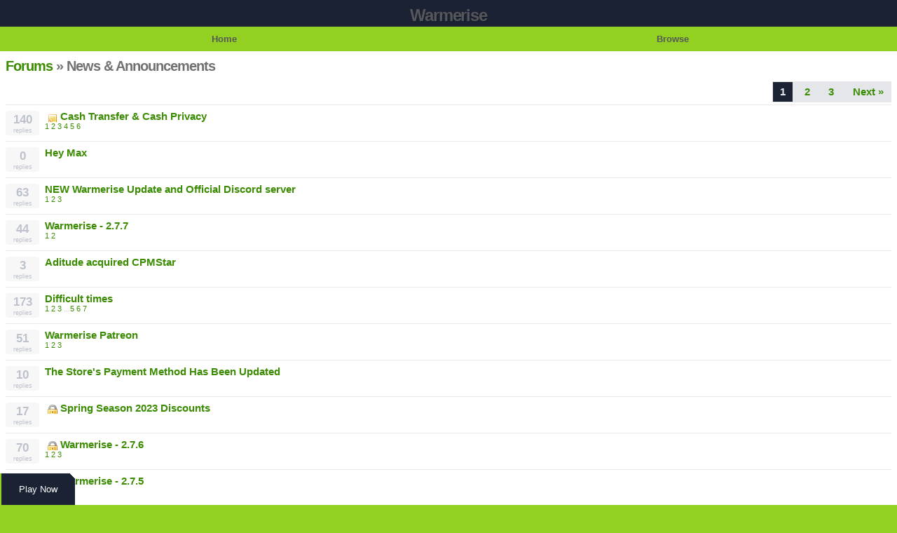

--- FILE ---
content_type: text/html; charset=UTF-8
request_url: https://warmerise.com/forums/1?mobile=1
body_size: 5940
content:
<!DOCTYPE html><html xmlns="http://www.w3.org/1999/xhtml" xml:lang="en" lang="en" dir="ltr">
<head>
  <base href="/" />

  
    

      <title>News &amp;amp; Announcements - Forum View - Warmerise</title>
  <meta http-equiv="Content-Type" content="text/html; charset=UTF-8" />
<meta http-equiv="Content-Language" content="en-US" />
<meta name="description" content="Warmerise - online first person shooter with futuristic theme. Play it for free inside your browser! This is the view forum page. News about Warmerise" />
<meta name="keywords" content="NSdesignGames,Multiplayer,WebGL,FPS,Game,Unity,3D,Shooter,Sci-fi,warmerise,fps,HTML5,online,fun,casual,quick,play,now,free,to,play," />
<meta name="viewport" content="width=device-width, initial-scale=1.0, user-scalable=1" />


      <link href="/favicon.ico?c=265" rel="favicon" type="image/x-icon" />
<link href="/minify/css/3a91325721e9f2f37a96bf3c7cdbfa70.css" media="screen" rel="stylesheet" />
<link href="https://warmerise.com/forums/1" rel="canonical" />
  

    
    <script type="text/javascript">
      </script>
    <script type="text/javascript" src="/externals/mootools/mootools-core-more-chootools-smoothbox4-combined.js?c=265"></script>
<script type="text/javascript" src="/minify/js/b982edfd968fe0bef84266a16707b8bf.js"></script>
<script type="text/javascript">
    //<![CDATA[
    
    Date.setServerOffset('Tue, 20 Jan 2026 8:28:14 +0000');
    
    en4.orientation = 'ltr';
    en4.core.environment = 'production';
    en4.core.language.setLocale('en');
    en4.core.setBaseUrl('/');
    en4.core.staticBaseUrl = '/';
    en4.core.loader = new Element('img', {src: en4.core.staticBaseUrl + 'application/modules/Core/externals/images/loading.gif'});
    en4.isMobile = true;
    
          en4.core.subject = {
        type : 'forum',
        id : 1,
        guid : 'forum_1'
      };
            if( false ) {
      en4.core.dloader.attach();
    }
    
        //]]>
</script>
<script type="text/javascript">
    //<![CDATA[
    en4.core.language.addData({"now":"now","in a few seconds":"in a few seconds","a few seconds ago":"a few seconds ago","%s minute ago":["%s minute ago","%s minutes ago"],"in %s minute":["in %s minute","in %s minutes"],"%s hour ago":["%s hour ago","%s hours ago"],"in %s hour":["in %s hour","in %s hours"],"%s at %s":"%s at %s","Save":"Save","Cancel":"Cancel","delete":"delete"});    //]]>
</script>
<script type="text/javascript">
    //<![CDATA[
    document.addEventListener("DOMContentLoaded", function() { var playButtonWrapper = document.createElement("div"); playButtonWrapper.setAttribute("style", "position: fixed; bottom: 0; left: 0; border-left: 2px solid #92d122; overflow: hidden; z-index: 8;"); document.body.appendChild(playButtonWrapper); var divTmp = document.createElement("div"); divTmp.setAttribute("style", "position: absolute; top: -5px; right: -5px; transform: rotate(45deg); width: 10px; height: 10px; box-shadow: 0 0 0 250px #1b2234; z-index: -1;"); playButtonWrapper.appendChild(divTmp); var playNowLinkTmp = document.createElement("a"); playNowLinkTmp.setAttribute("style", "font-size: 10pt;padding: 15px 25px;color: #fff;text-decoration: none;display: block;"); playButtonWrapper.appendChild(playNowLinkTmp); playNowLinkTmp.href = "/pages/RedvsBlue"; playNowLinkTmp.innerHTML = "Play Now"; });    //]]>
</script>
  
</head>
<body id="global_page_forum-forum-view">
  <div id="global_header">
    <div class="layout_page_header_mobi">
<div class="generic_layout_container layout_main">
<div class="generic_layout_container layout_core_menu_logo">
<a  href="/">Warmerise</a></div>

<div class="generic_layout_container layout_mobi_mobi_menu_main">
<ul class="navigation">
        <li style="width:50%;">
        <a  href="/" class="menu_mobi_main mobi_main_home" order="1" encodeUrl="1" active="">Home</a>      </li>
        <li style="width:50%;">
        <a  href="/mobi/browse" class="menu_mobi_main mobi_main_browse" order="4" params="browse" encodeUrl="1" active="">Browse</a>      </li>
  </ul></div>

<div class="generic_layout_container layout_updates_mobile">
</div>

<div class="generic_layout_container layout_seaocore_seaocores_lightbox"><div style="display: none;">
<style type="text/css">
  .photo_lightbox_left, 
  .seaocore_lightbox_image_content {background:#0c0c0c;}
  .seaocore_lightbox_user_options{background:#0c0c0c;}
  .seaocore_lightbox_user_right_options{background:#0c0c0c;}
  .seaocore_lightbox_photo_detail{background:#0c0c0c;}
  .seaocore_lightbox_user_options a,
  .seaocore_lightbox_photo_detail,
  .seaocore_lightbox_photo_detail a{color:#FFFFFF;}
</style> 
</div>
<div class='photo_lightbox' id='seaocore_photo_lightbox' style='display: none;'> 
   </div>
<script type="text/javascript">
  var activityfeed_lightbox = '1';
  var flag = '0';
</script>
<div class="photo_lightbox" id="album_light" style="display: none;"></div>
</div>

<div class="generic_layout_container layout_core_html_block">
<style>
.notification_item_general {
background: none;
}
.notifications_unread {
font-weight: bold;
}
.forum_topic_posts img {
max-width: 100%;
height: auto;
}

div.forum_topic_options, .forum_topic_posts_info_top_options {
display: block;
}

.icon_forum_post_quote, .icon_report {
    display: none !important;
}

.forum_topic_posts_info_top_options {
float: right;
}

.forum_topic_posts_info_top_date {
float:left;
}

div.forum_topic_options a, .forum_topic_posts_info_top_options a {
font-weight: normal;
    font-size: .8em;
line-height: 16px;
}

.forum_topic_pages {
    min-height: 1px;
}

#watch-wrapper {
    display: block !important;
}

.poll_stats {
    display: block !important;
}

.lightbox_btm_bl_rop, .photo_lightbox_options, .lbbll_ml, .lightbox_btm_bl, #all_photos, .photo_lightbox_privacy_tip {
display: none;
}

.photo_lightbox_pre, .photo_lightbox_nxt {
    margin: 195px 0;
}
.photo_lightbox_swf {
display: none !important;
}
.video_thumb_wrapper img, .video_thumb_wrapper span.item_nophoto {
margin: 0;
}

.layout_mobi_mobi_footer>a {
    display: inline-block;
    margin-bottom: 10px;
}

#media_photo_next {
	pointer-events: none;
}
.photo_lightbox_close {
	background-color: rgba(0, 0, 0, 0.78);
    border-radius: 100%;
}
.fc-consent-root .fc-button:focus .fc-button-label {
outline: 0 !important;
}
#comments {
    max-width: 100%;
}
</style></div>
</div>
</div>
  </div>
  <div id='global_wrapper'>
    <div id='global_content'>
            <div class="layout_page_forum_forum_view">
<div class="generic_layout_container layout_main">
<div class="generic_layout_container layout_middle">
<div class="generic_layout_container layout_core_content">

<h2>
<a  href="/forums">Forums</a>  &#187; News &amp; Announcements</h2>


<div class="forum_header">
        <div class="forum_header_pages">
      


  <div class="pages">
    <ul class="paginationControl">
                              <li class="selected">
            <a href='/forums/1'>1</a>
          </li>
                                <li>
            <a  href="/forums/1/-/view/page/2">2</a>          </li>
                                <li>
            <a  href="/forums/1/-/view/page/3">3</a>          </li>
                            <li>
          <a  href="/forums/1/-/view/page/2">Next &#187;</a>        </li>
          </ul>
  </div>

    </div>
    <div class="forum_header_moderators">
    Moderators:     <a  href="/profile/Admin">Admin</a>  </div>
</div>

  <ul class="forum_topics">
          <li class="forum_nth_0">
        <div class="forum_topics_icon">
                      <a  href="/forums/topic/1493/cash-transfer-cash-privacy"><img src="/application/modules/Forum/externals/images/topic_unread.png" alt="" /></a>                    </div>
            <div class="forum_topics_lastpost">
                              <a  href="/forums/topic/1493/cash-transfer-cash-privacy/view/post_id/50148"><img src="/application/modules/User/externals/images/nophoto_user_thumb_icon.png" alt="" class="thumb_icon item_photo_user item_nophoto " /></a>                <span class="forum_topics_lastpost_info">
                  <a  href="/forums/topic/1493/cash-transfer-cash-privacy/view/post_id/50148">Last post</a> by <a  href="javascript:void(0);"><i>Deleted Member</i></a>                  <span class="forum_topics_lastpost_date timestamp" title="Tue, 25 Feb 2025 18:17:57 -0800">February 25, 2025</span>                </span>
                        </div>
        <div class="forum_topics_views">
          <span>
            136,859 </span><span> views          </span>
        </div>
      <div class="forum_topics_replies">
        <span>
          140 </span><span> replies        </span>
      </div>
      <div class="forum_topics_title">
        <h3 class="sticky">
          <a  href="/forums/topic/1493/cash-transfer-cash-privacy">Cash Transfer & Cash Privacy</a>        </h3>
        <span class="forum_pagelinks"><a  href="/forums/topic/1493/cash-transfer-cash-privacy/view/page/1">1</a> <a  href="/forums/topic/1493/cash-transfer-cash-privacy/view/page/2">2</a> <a  href="/forums/topic/1493/cash-transfer-cash-privacy/view/page/3">3</a> <a  href="/forums/topic/1493/cash-transfer-cash-privacy/view/page/4">4</a> <a  href="/forums/topic/1493/cash-transfer-cash-privacy/view/page/5">5</a> <a  href="/forums/topic/1493/cash-transfer-cash-privacy/view/page/6">6</a> </span>      </div>
    </li>
        <li class="forum_nth_1">
        <div class="forum_topics_icon">
                      <a  href="/forums/topic/3761/hey-max"><img src="/application/modules/Forum/externals/images/topic_unread.png" alt="" /></a>                    </div>
            <div class="forum_topics_lastpost">
                              <a  href="/forums/topic/3761/hey-max/view/post_id/50871"><img src="/public/user/72/5a/0e/e3e26_2499.png?c=9ee3" alt="" class="thumb_icon item_photo_user  thumb_icon" /></a>                <span class="forum_topics_lastpost_info">
                  <a  href="/forums/topic/3761/hey-max/view/post_id/50871">Last post</a> by <a  href="/profile/Ucub1e">Ucub1e</a>                  <span class="forum_topics_lastpost_date timestamp" title="Sat, 30 Aug 2025 1:56:25 -0700">August 30, 2025</span>                </span>
                        </div>
        <div class="forum_topics_views">
          <span>
            5,400 </span><span> views          </span>
        </div>
      <div class="forum_topics_replies">
        <span>
          0 </span><span> replies        </span>
      </div>
      <div class="forum_topics_title">
        <h3>
          <a  href="/forums/topic/3761/hey-max">Hey Max</a>        </h3>
              </div>
    </li>
        <li class="forum_nth_0">
        <div class="forum_topics_icon">
                      <a  href="/forums/topic/3705/new-warmerise-update-and-official-discord-server"><img src="/application/modules/Forum/externals/images/topic_unread.png" alt="" /></a>                    </div>
            <div class="forum_topics_lastpost">
                              <a  href="/forums/topic/3705/new-warmerise-update-and-official-discord-server/view/post_id/50814"><img src="/public/user/52/34/0d/d1a2b_777e.png?c=0dfc" alt="" class="thumb_icon item_photo_user  thumb_icon" /></a>                <span class="forum_topics_lastpost_info">
                  <a  href="/forums/topic/3705/new-warmerise-update-and-official-discord-server/view/post_id/50814">Last post</a> by <a  href="/profile/gfdr56ut87tuy">gfdr56ut87tuy</a>                  <span class="forum_topics_lastpost_date timestamp" title="Sun, 13 Jul 2025 10:30:39 -0700">July 13, 2025</span>                </span>
                        </div>
        <div class="forum_topics_views">
          <span>
            26,130 </span><span> views          </span>
        </div>
      <div class="forum_topics_replies">
        <span>
          63 </span><span> replies        </span>
      </div>
      <div class="forum_topics_title">
        <h3>
          <a  href="/forums/topic/3705/new-warmerise-update-and-official-discord-server">NEW Warmerise Update and Official Discord server </a>        </h3>
        <span class="forum_pagelinks"><a  href="/forums/topic/3705/new-warmerise-update-and-official-discord-server/view/page/1">1</a> <a  href="/forums/topic/3705/new-warmerise-update-and-official-discord-server/view/page/2">2</a> <a  href="/forums/topic/3705/new-warmerise-update-and-official-discord-server/view/page/3">3</a> </span>      </div>
    </li>
        <li class="forum_nth_1">
        <div class="forum_topics_icon">
                      <a  href="/forums/topic/3301/warmerise-2-7-7"><img src="/application/modules/Forum/externals/images/topic_unread.png" alt="" /></a>                    </div>
            <div class="forum_topics_lastpost">
                              <a  href="/forums/topic/3301/warmerise-2-7-7/view/post_id/49476"><img src="/application/modules/User/externals/images/nophoto_user_thumb_icon.png" alt="" class="thumb_icon item_photo_user item_nophoto " /></a>                <span class="forum_topics_lastpost_info">
                  <a  href="/forums/topic/3301/warmerise-2-7-7/view/post_id/49476">Last post</a> by <a  href="/profile/Domy">Domy</a>                  <span class="forum_topics_lastpost_date timestamp" title="Sun, 6 Oct 2024 13:08:34 -0700">October 6, 2024</span>                </span>
                        </div>
        <div class="forum_topics_views">
          <span>
            27,940 </span><span> views          </span>
        </div>
      <div class="forum_topics_replies">
        <span>
          44 </span><span> replies        </span>
      </div>
      <div class="forum_topics_title">
        <h3>
          <a  href="/forums/topic/3301/warmerise-2-7-7">Warmerise - 2.7.7</a>        </h3>
        <span class="forum_pagelinks"><a  href="/forums/topic/3301/warmerise-2-7-7/view/page/1">1</a> <a  href="/forums/topic/3301/warmerise-2-7-7/view/page/2">2</a> </span>      </div>
    </li>
        <li class="forum_nth_0">
        <div class="forum_topics_icon">
                      <a  href="/forums/topic/3626/aditude-acquired-cpmstar"><img src="/application/modules/Forum/externals/images/topic_unread.png" alt="" /></a>                    </div>
            <div class="forum_topics_lastpost">
                              <a  href="/forums/topic/3626/aditude-acquired-cpmstar/view/post_id/48872"><img src="/public/user/86/e1/0d/dc6b2_101d.png?c=736a" alt="" class="thumb_icon item_photo_user  thumb_icon" /></a>                <span class="forum_topics_lastpost_info">
                  <a  href="/forums/topic/3626/aditude-acquired-cpmstar/view/post_id/48872">Last post</a> by <a  href="/profile/pokemonster">pokemonster</a>                  <span class="forum_topics_lastpost_date timestamp" title="Thu, 4 Jul 2024 9:24:41 -0700">July 4, 2024</span>                </span>
                        </div>
        <div class="forum_topics_views">
          <span>
            3,360 </span><span> views          </span>
        </div>
      <div class="forum_topics_replies">
        <span>
          3 </span><span> replies        </span>
      </div>
      <div class="forum_topics_title">
        <h3>
          <a  href="/forums/topic/3626/aditude-acquired-cpmstar">Aditude acquired CPMStar</a>        </h3>
              </div>
    </li>
        <li class="forum_nth_1">
        <div class="forum_topics_icon">
                      <a  href="/forums/topic/3340/difficult-times"><img src="/application/modules/Forum/externals/images/topic_unread.png" alt="" /></a>                    </div>
            <div class="forum_topics_lastpost">
                              <a  href="/forums/topic/3340/difficult-times/view/post_id/48426"><img src="/public/user/8b/44/0e/e2855_e31d.jpg?c=95b3" alt="" class="thumb_icon item_photo_user  thumb_icon" /></a>                <span class="forum_topics_lastpost_info">
                  <a  href="/forums/topic/3340/difficult-times/view/post_id/48426">Last post</a> by <a  href="/profile/Wolfseeker">Wolfseeker</a>                  <span class="forum_topics_lastpost_date timestamp" title="Fri, 29 Mar 2024 8:27:02 -0700">March 29, 2024</span>                </span>
                        </div>
        <div class="forum_topics_views">
          <span>
            80,600 </span><span> views          </span>
        </div>
      <div class="forum_topics_replies">
        <span>
          173 </span><span> replies        </span>
      </div>
      <div class="forum_topics_title">
        <h3>
          <a  href="/forums/topic/3340/difficult-times">Difficult times</a>        </h3>
        <span class="forum_pagelinks"><a  href="/forums/topic/3340/difficult-times/view/page/1">1</a> <a  href="/forums/topic/3340/difficult-times/view/page/2">2</a> <a  href="/forums/topic/3340/difficult-times/view/page/3">3</a> ...<a  href="/forums/topic/3340/difficult-times/view/page/5">5</a> <a  href="/forums/topic/3340/difficult-times/view/page/6">6</a> <a  href="/forums/topic/3340/difficult-times/view/page/7">7</a> </span>      </div>
    </li>
        <li class="forum_nth_0">
        <div class="forum_topics_icon">
                      <a  href="/forums/topic/3386/warmerise-patreon"><img src="/application/modules/Forum/externals/images/topic_unread.png" alt="" /></a>                    </div>
            <div class="forum_topics_lastpost">
                              <a  href="/forums/topic/3386/warmerise-patreon/view/post_id/46951"><img src="/application/modules/User/externals/images/nophoto_user_thumb_icon.png" alt="" class="thumb_icon item_photo_user item_nophoto " /></a>                <span class="forum_topics_lastpost_info">
                  <a  href="/forums/topic/3386/warmerise-patreon/view/post_id/46951">Last post</a> by <a  href="/profile/walidou">walidou</a>                  <span class="forum_topics_lastpost_date timestamp" title="Thu, 20 Jul 2023 3:50:00 -0700">July 20, 2023</span>                </span>
                        </div>
        <div class="forum_topics_views">
          <span>
            30,690 </span><span> views          </span>
        </div>
      <div class="forum_topics_replies">
        <span>
          51 </span><span> replies        </span>
      </div>
      <div class="forum_topics_title">
        <h3>
          <a  href="/forums/topic/3386/warmerise-patreon">Warmerise Patreon</a>        </h3>
        <span class="forum_pagelinks"><a  href="/forums/topic/3386/warmerise-patreon/view/page/1">1</a> <a  href="/forums/topic/3386/warmerise-patreon/view/page/2">2</a> <a  href="/forums/topic/3386/warmerise-patreon/view/page/3">3</a> </span>      </div>
    </li>
        <li class="forum_nth_1">
        <div class="forum_topics_icon">
                      <a  href="/forums/topic/3370/the-store-s-payment-method-has-been-updated"><img src="/application/modules/Forum/externals/images/topic_unread.png" alt="" /></a>                    </div>
            <div class="forum_topics_lastpost">
                              <a  href="/forums/topic/3370/the-store-s-payment-method-has-been-updated/view/post_id/45580"><img src="/public/user/03/1d/0c/c04f2_db42.png?c=c972" alt="" class="thumb_icon item_photo_user  thumb_icon" /></a>                <span class="forum_topics_lastpost_info">
                  <a  href="/forums/topic/3370/the-store-s-payment-method-has-been-updated/view/post_id/45580">Last post</a> by <a  href="/profile/Stoplookin9">Stoplookin9</a>                  <span class="forum_topics_lastpost_date timestamp" title="Sat, 13 May 2023 12:17:05 -0700">May 13, 2023</span>                </span>
                        </div>
        <div class="forum_topics_views">
          <span>
            5,100 </span><span> views          </span>
        </div>
      <div class="forum_topics_replies">
        <span>
          10 </span><span> replies        </span>
      </div>
      <div class="forum_topics_title">
        <h3>
          <a  href="/forums/topic/3370/the-store-s-payment-method-has-been-updated">The Store's Payment Method Has Been Updated</a>        </h3>
              </div>
    </li>
        <li class="forum_nth_0">
        <div class="forum_topics_icon">
                      <a  href="/forums/topic/3238/spring-season-2023-discounts"><img src="/application/modules/Forum/externals/images/topic_unread.png" alt="" /></a>                    </div>
            <div class="forum_topics_lastpost">
                              <a  href="/forums/topic/3238/spring-season-2023-discounts/view/post_id/45292"><img src="/public/user/66/10/0e/df464_f073.png?c=f6fa" alt="" class="thumb_icon item_photo_user  thumb_icon" /></a>                <span class="forum_topics_lastpost_info">
                  <a  href="/forums/topic/3238/spring-season-2023-discounts/view/post_id/45292">Last post</a> by <a  href="/profile/Smna23">Smna23</a>                  <span class="forum_topics_lastpost_date timestamp" title="Wed, 3 May 2023 11:24:11 -0700">May 3, 2023</span>                </span>
                        </div>
        <div class="forum_topics_views">
          <span>
            10,630 </span><span> views          </span>
        </div>
      <div class="forum_topics_replies">
        <span>
          17 </span><span> replies        </span>
      </div>
      <div class="forum_topics_title">
        <h3 class="closed">
          <a  href="/forums/topic/3238/spring-season-2023-discounts">Spring Season 2023 Discounts</a>        </h3>
              </div>
    </li>
        <li class="forum_nth_1">
        <div class="forum_topics_icon">
                      <a  href="/forums/topic/3281/warmerise-2-7-6"><img src="/application/modules/Forum/externals/images/topic_unread.png" alt="" /></a>                    </div>
            <div class="forum_topics_lastpost">
                              <a  href="/forums/topic/3281/warmerise-2-7-6/view/post_id/44866"><img src="/application/modules/User/externals/images/nophoto_user_thumb_icon.png" alt="" class="thumb_icon item_photo_user item_nophoto " /></a>                <span class="forum_topics_lastpost_info">
                  <a  href="/forums/topic/3281/warmerise-2-7-6/view/post_id/44866">Last post</a> by <a  href="/profile/SuperSniperPRO">SuperSniperPRO</a>                  <span class="forum_topics_lastpost_date timestamp" title="Sat, 1 Apr 2023 11:01:58 -0700">April 1, 2023</span>                </span>
                        </div>
        <div class="forum_topics_views">
          <span>
            34,260 </span><span> views          </span>
        </div>
      <div class="forum_topics_replies">
        <span>
          70 </span><span> replies        </span>
      </div>
      <div class="forum_topics_title">
        <h3 class="closed">
          <a  href="/forums/topic/3281/warmerise-2-7-6">Warmerise - 2.7.6</a>        </h3>
        <span class="forum_pagelinks"><a  href="/forums/topic/3281/warmerise-2-7-6/view/page/1">1</a> <a  href="/forums/topic/3281/warmerise-2-7-6/view/page/2">2</a> <a  href="/forums/topic/3281/warmerise-2-7-6/view/page/3">3</a> </span>      </div>
    </li>
        <li class="forum_nth_0">
        <div class="forum_topics_icon">
                      <a  href="/forums/topic/3184/warmerise-2-7-5"><img src="/application/modules/Forum/externals/images/topic_unread.png" alt="" /></a>                    </div>
            <div class="forum_topics_lastpost">
                              <a  href="/forums/topic/3184/warmerise-2-7-5/view/post_id/43874"><img src="/application/modules/User/externals/images/nophoto_user_thumb_icon.png" alt="" class="thumb_icon item_photo_user item_nophoto " /></a>                <span class="forum_topics_lastpost_info">
                  <a  href="/forums/topic/3184/warmerise-2-7-5/view/post_id/43874">Last post</a> by <a  href="/profile/walidou">walidou</a>                  <span class="forum_topics_lastpost_date timestamp" title="Sun, 26 Feb 2023 0:31:22 -0800">February 26, 2023</span>                </span>
                        </div>
        <div class="forum_topics_views">
          <span>
            49,840 </span><span> views          </span>
        </div>
      <div class="forum_topics_replies">
        <span>
          96 </span><span> replies        </span>
      </div>
      <div class="forum_topics_title">
        <h3 class="closed">
          <a  href="/forums/topic/3184/warmerise-2-7-5">Warmerise - 2.7.5</a>        </h3>
        <span class="forum_pagelinks"><a  href="/forums/topic/3184/warmerise-2-7-5/view/page/1">1</a> <a  href="/forums/topic/3184/warmerise-2-7-5/view/page/2">2</a> <a  href="/forums/topic/3184/warmerise-2-7-5/view/page/3">3</a> <a  href="/forums/topic/3184/warmerise-2-7-5/view/page/4">4</a> </span>      </div>
    </li>
        <li class="forum_nth_1">
        <div class="forum_topics_icon">
                      <a  href="/forums/topic/3077/warmerise-2-7-4"><img src="/application/modules/Forum/externals/images/topic_unread.png" alt="" /></a>                    </div>
            <div class="forum_topics_lastpost">
                              <a  href="/forums/topic/3077/warmerise-2-7-4/view/post_id/43325"><img src="/public/user/52/34/0d/d1a2b_777e.png?c=0dfc" alt="" class="thumb_icon item_photo_user  thumb_icon" /></a>                <span class="forum_topics_lastpost_info">
                  <a  href="/forums/topic/3077/warmerise-2-7-4/view/post_id/43325">Last post</a> by <a  href="/profile/gfdr56ut87tuy">gfdr56ut87tuy</a>                  <span class="forum_topics_lastpost_date timestamp" title="Sat, 4 Feb 2023 15:34:13 -0800">February 4, 2023</span>                </span>
                        </div>
        <div class="forum_topics_views">
          <span>
            42,457 </span><span> views          </span>
        </div>
      <div class="forum_topics_replies">
        <span>
          81 </span><span> replies        </span>
      </div>
      <div class="forum_topics_title">
        <h3 class="closed">
          <a  href="/forums/topic/3077/warmerise-2-7-4">Warmerise - 2.7.4</a>        </h3>
        <span class="forum_pagelinks"><a  href="/forums/topic/3077/warmerise-2-7-4/view/page/1">1</a> <a  href="/forums/topic/3077/warmerise-2-7-4/view/page/2">2</a> <a  href="/forums/topic/3077/warmerise-2-7-4/view/page/3">3</a> <a  href="/forums/topic/3077/warmerise-2-7-4/view/page/4">4</a> </span>      </div>
    </li>
        <li class="forum_nth_0">
        <div class="forum_topics_icon">
                      <a  href="/forums/topic/2934/yearly-stats"><img src="/application/modules/Forum/externals/images/topic_unread.png" alt="" /></a>                    </div>
            <div class="forum_topics_lastpost">
                              <a  href="/forums/topic/2934/yearly-stats/view/post_id/42065"><img src="/application/modules/User/externals/images/nophoto_user_thumb_icon.png" alt="" class="thumb_icon item_photo_user item_nophoto " /></a>                <span class="forum_topics_lastpost_info">
                  <a  href="/forums/topic/2934/yearly-stats/view/post_id/42065">Last post</a> by <a  href="/profile/Narkirei">Narkirei</a>                  <span class="forum_topics_lastpost_date timestamp" title="Tue, 3 Jan 2023 3:07:39 -0800">January 3, 2023</span>                </span>
                        </div>
        <div class="forum_topics_views">
          <span>
            58,469 </span><span> views          </span>
        </div>
      <div class="forum_topics_replies">
        <span>
          109 </span><span> replies        </span>
      </div>
      <div class="forum_topics_title">
        <h3>
          <a  href="/forums/topic/2934/yearly-stats">Yearly Stats</a>        </h3>
        <span class="forum_pagelinks"><a  href="/forums/topic/2934/yearly-stats/view/page/1">1</a> <a  href="/forums/topic/2934/yearly-stats/view/page/2">2</a> <a  href="/forums/topic/2934/yearly-stats/view/page/3">3</a> <a  href="/forums/topic/2934/yearly-stats/view/page/4">4</a> <a  href="/forums/topic/2934/yearly-stats/view/page/5">5</a> </span>      </div>
    </li>
        <li class="forum_nth_1">
        <div class="forum_topics_icon">
                      <a  href="/forums/topic/3003/warmerise-2-7-3"><img src="/application/modules/Forum/externals/images/topic_unread.png" alt="" /></a>                    </div>
            <div class="forum_topics_lastpost">
                              <a  href="/forums/topic/3003/warmerise-2-7-3/view/post_id/41273"><img src="/public/user/ca/37/0d/d1da0_1533.jpg?c=f77f" alt="" class="thumb_icon item_photo_user  thumb_icon" /></a>                <span class="forum_topics_lastpost_info">
                  <a  href="/forums/topic/3003/warmerise-2-7-3/view/post_id/41273">Last post</a> by <a  href="/profile/flyingDonkey345">flyingDonkey345</a>                  <span class="forum_topics_lastpost_date timestamp" title="Wed, 14 Dec 2022 6:46:31 -0800">December 14, 2022</span>                </span>
                        </div>
        <div class="forum_topics_views">
          <span>
            17,554 </span><span> views          </span>
        </div>
      <div class="forum_topics_replies">
        <span>
          29 </span><span> replies        </span>
      </div>
      <div class="forum_topics_title">
        <h3 class="closed">
          <a  href="/forums/topic/3003/warmerise-2-7-3">Warmerise - 2.7.3</a>        </h3>
        <span class="forum_pagelinks"><a  href="/forums/topic/3003/warmerise-2-7-3/view/page/1">1</a> <a  href="/forums/topic/3003/warmerise-2-7-3/view/page/2">2</a> </span>      </div>
    </li>
        <li class="forum_nth_0">
        <div class="forum_topics_icon">
                      <a  href="/forums/topic/2956/warmerise-2-7-2"><img src="/application/modules/Forum/externals/images/topic_unread.png" alt="" /></a>                    </div>
            <div class="forum_topics_lastpost">
                              <a  href="/forums/topic/2956/warmerise-2-7-2/view/post_id/40083"><img src="/application/modules/User/externals/images/nophoto_user_thumb_icon.png" alt="" class="thumb_icon item_photo_user item_nophoto " /></a>                <span class="forum_topics_lastpost_info">
                  <a  href="/forums/topic/2956/warmerise-2-7-2/view/post_id/40083">Last post</a> by <a  href="javascript:void(0);"><i>Deleted Member</i></a>                  <span class="forum_topics_lastpost_date timestamp" title="Mon, 7 Nov 2022 8:28:06 -0800">November 7, 2022</span>                </span>
                        </div>
        <div class="forum_topics_views">
          <span>
            10,666 </span><span> views          </span>
        </div>
      <div class="forum_topics_replies">
        <span>
          20 </span><span> replies        </span>
      </div>
      <div class="forum_topics_title">
        <h3 class="closed">
          <a  href="/forums/topic/2956/warmerise-2-7-2">Warmerise - 2.7.2</a>        </h3>
              </div>
    </li>
        <li class="forum_nth_1">
        <div class="forum_topics_icon">
                      <a  href="/forums/topic/2909/warmerise-2-7-1"><img src="/application/modules/Forum/externals/images/topic_unread.png" alt="" /></a>                    </div>
            <div class="forum_topics_lastpost">
                              <a  href="/forums/topic/2909/warmerise-2-7-1/view/post_id/39317"><img src="/public/user/3e/ca/0d/daf81_4ccc.png?c=1395" alt="" class="thumb_icon item_photo_user  thumb_icon" /></a>                <span class="forum_topics_lastpost_info">
                  <a  href="/forums/topic/2909/warmerise-2-7-1/view/post_id/39317">Last post</a> by <a  href="/profile/Spacetrooper">Spacetrooper</a>                  <span class="forum_topics_lastpost_date timestamp" title="Mon, 10 Oct 2022 16:51:51 -0700">October 10, 2022</span>                </span>
                        </div>
        <div class="forum_topics_views">
          <span>
            51,132 </span><span> views          </span>
        </div>
      <div class="forum_topics_replies">
        <span>
          100 </span><span> replies        </span>
      </div>
      <div class="forum_topics_title">
        <h3 class="closed">
          <a  href="/forums/topic/2909/warmerise-2-7-1">Warmerise - 2.7.1</a>        </h3>
        <span class="forum_pagelinks"><a  href="/forums/topic/2909/warmerise-2-7-1/view/page/1">1</a> <a  href="/forums/topic/2909/warmerise-2-7-1/view/page/2">2</a> <a  href="/forums/topic/2909/warmerise-2-7-1/view/page/3">3</a> <a  href="/forums/topic/2909/warmerise-2-7-1/view/page/4">4</a> <a  href="/forums/topic/2909/warmerise-2-7-1/view/page/5">5</a> </span>      </div>
    </li>
        <li class="forum_nth_0">
        <div class="forum_topics_icon">
                      <a  href="/forums/topic/2844/warmerise-2-7-0"><img src="/application/modules/Forum/externals/images/topic_unread.png" alt="" /></a>                    </div>
            <div class="forum_topics_lastpost">
                              <a  href="/forums/topic/2844/warmerise-2-7-0/view/post_id/38543"><img src="/public/user/3e/ca/0d/daf81_4ccc.png?c=1395" alt="" class="thumb_icon item_photo_user  thumb_icon" /></a>                <span class="forum_topics_lastpost_info">
                  <a  href="/forums/topic/2844/warmerise-2-7-0/view/post_id/38543">Last post</a> by <a  href="/profile/Spacetrooper">Spacetrooper</a>                  <span class="forum_topics_lastpost_date timestamp" title="Wed, 10 Aug 2022 16:53:36 -0700">August 10, 2022</span>                </span>
                        </div>
        <div class="forum_topics_views">
          <span>
            5,765 </span><span> views          </span>
        </div>
      <div class="forum_topics_replies">
        <span>
          7 </span><span> replies        </span>
      </div>
      <div class="forum_topics_title">
        <h3 class="closed">
          <a  href="/forums/topic/2844/warmerise-2-7-0">Warmerise - 2.7.0</a>        </h3>
              </div>
    </li>
        <li class="forum_nth_1">
        <div class="forum_topics_icon">
                      <a  href="/forums/topic/2805/warmerise-2-6-9"><img src="/application/modules/Forum/externals/images/topic_unread.png" alt="" /></a>                    </div>
            <div class="forum_topics_lastpost">
                              <a  href="/forums/topic/2805/warmerise-2-6-9/view/post_id/38208"><img src="/application/modules/User/externals/images/nophoto_user_thumb_icon.png" alt="" class="thumb_icon item_photo_user item_nophoto " /></a>                <span class="forum_topics_lastpost_info">
                  <a  href="/forums/topic/2805/warmerise-2-6-9/view/post_id/38208">Last post</a> by <a  href="/profile/Vespera">Vespera</a>                  <span class="forum_topics_lastpost_date timestamp" title="Sun, 3 Jul 2022 10:58:47 -0700">July 3, 2022</span>                </span>
                        </div>
        <div class="forum_topics_views">
          <span>
            7,078 </span><span> views          </span>
        </div>
      <div class="forum_topics_replies">
        <span>
          9 </span><span> replies        </span>
      </div>
      <div class="forum_topics_title">
        <h3 class="closed">
          <a  href="/forums/topic/2805/warmerise-2-6-9">Warmerise - 2.6.9</a>        </h3>
              </div>
    </li>
        <li class="forum_nth_0">
        <div class="forum_topics_icon">
                      <a  href="/forums/topic/2636/warmerise-2-6-8"><img src="/application/modules/Forum/externals/images/topic_unread.png" alt="" /></a>                    </div>
            <div class="forum_topics_lastpost">
                              <a  href="/forums/topic/2636/warmerise-2-6-8/view/post_id/37801"><img src="/public/user/52/34/0d/d1a2b_777e.png?c=0dfc" alt="" class="thumb_icon item_photo_user  thumb_icon" /></a>                <span class="forum_topics_lastpost_info">
                  <a  href="/forums/topic/2636/warmerise-2-6-8/view/post_id/37801">Last post</a> by <a  href="/profile/gfdr56ut87tuy">gfdr56ut87tuy</a>                  <span class="forum_topics_lastpost_date timestamp" title="Tue, 7 Jun 2022 12:05:07 -0700">June 7, 2022</span>                </span>
                        </div>
        <div class="forum_topics_views">
          <span>
            26,602 </span><span> views          </span>
        </div>
      <div class="forum_topics_replies">
        <span>
          41 </span><span> replies        </span>
      </div>
      <div class="forum_topics_title">
        <h3 class="closed">
          <a  href="/forums/topic/2636/warmerise-2-6-8">Warmerise - 2.6.8</a>        </h3>
        <span class="forum_pagelinks"><a  href="/forums/topic/2636/warmerise-2-6-8/view/page/1">1</a> <a  href="/forums/topic/2636/warmerise-2-6-8/view/page/2">2</a> </span>      </div>
    </li>
        <li class="forum_nth_1">
        <div class="forum_topics_icon">
                      <a  href="/forums/topic/2194/score-system-update"><img src="/application/modules/Forum/externals/images/topic_unread.png" alt="" /></a>                    </div>
            <div class="forum_topics_lastpost">
                              <a  href="/forums/topic/2194/score-system-update/view/post_id/35979"><img src="/application/modules/User/externals/images/nophoto_user_thumb_icon.png" alt="" class="thumb_icon item_photo_user item_nophoto " /></a>                <span class="forum_topics_lastpost_info">
                  <a  href="/forums/topic/2194/score-system-update/view/post_id/35979">Last post</a> by <a  href="javascript:void(0);"><i>Deleted Member</i></a>                  <span class="forum_topics_lastpost_date timestamp" title="Wed, 23 Feb 2022 10:42:36 -0800">February 23, 2022</span>                </span>
                        </div>
        <div class="forum_topics_views">
          <span>
            11,896 </span><span> views          </span>
        </div>
      <div class="forum_topics_replies">
        <span>
          14 </span><span> replies        </span>
      </div>
      <div class="forum_topics_title">
        <h3>
          <a  href="/forums/topic/2194/score-system-update">Score System Update </a>        </h3>
              </div>
    </li>
        <li class="forum_nth_0">
        <div class="forum_topics_icon">
                      <a  href="/forums/topic/2534/2021"><img src="/application/modules/Forum/externals/images/topic_unread.png" alt="" /></a>                    </div>
            <div class="forum_topics_lastpost">
                              <a  href="/forums/topic/2534/2021/view/post_id/35968"><img src="/application/modules/User/externals/images/nophoto_user_thumb_icon.png" alt="" class="thumb_icon item_photo_user item_nophoto " /></a>                <span class="forum_topics_lastpost_info">
                  <a  href="/forums/topic/2534/2021/view/post_id/35968">Last post</a> by <a  href="javascript:void(0);"><i>Deleted Member</i></a>                  <span class="forum_topics_lastpost_date timestamp" title="Wed, 23 Feb 2022 9:45:59 -0800">February 23, 2022</span>                </span>
                        </div>
        <div class="forum_topics_views">
          <span>
            36,996 </span><span> views          </span>
        </div>
      <div class="forum_topics_replies">
        <span>
          56 </span><span> replies        </span>
      </div>
      <div class="forum_topics_title">
        <h3 class="closed">
          <a  href="/forums/topic/2534/2021">2021</a>        </h3>
        <span class="forum_pagelinks"><a  href="/forums/topic/2534/2021/view/page/1">1</a> <a  href="/forums/topic/2534/2021/view/page/2">2</a> <a  href="/forums/topic/2534/2021/view/page/3">3</a> </span>      </div>
    </li>
        <li class="forum_nth_1">
        <div class="forum_topics_icon">
                      <a  href="/forums/topic/2301/warmerise-2-6-7"><img src="/application/modules/Forum/externals/images/topic_unread.png" alt="" /></a>                    </div>
            <div class="forum_topics_lastpost">
                              <a  href="/forums/topic/2301/warmerise-2-6-7/view/post_id/35113"><img src="/application/modules/User/externals/images/nophoto_user_thumb_icon.png" alt="" class="thumb_icon item_photo_user item_nophoto " /></a>                <span class="forum_topics_lastpost_info">
                  <a  href="/forums/topic/2301/warmerise-2-6-7/view/post_id/35113">Last post</a> by <a  href="javascript:void(0);"><i>Deleted Member</i></a>                  <span class="forum_topics_lastpost_date timestamp" title="Tue, 11 Jan 2022 19:29:29 -0800">January 11, 2022</span>                </span>
                        </div>
        <div class="forum_topics_views">
          <span>
            51,110 </span><span> views          </span>
        </div>
      <div class="forum_topics_replies">
        <span>
          76 </span><span> replies        </span>
      </div>
      <div class="forum_topics_title">
        <h3 class="closed">
          <a  href="/forums/topic/2301/warmerise-2-6-7">Warmerise - 2.6.7</a>        </h3>
        <span class="forum_pagelinks"><a  href="/forums/topic/2301/warmerise-2-6-7/view/page/1">1</a> <a  href="/forums/topic/2301/warmerise-2-6-7/view/page/2">2</a> <a  href="/forums/topic/2301/warmerise-2-6-7/view/page/3">3</a> <a  href="/forums/topic/2301/warmerise-2-6-7/view/page/4">4</a> </span>      </div>
    </li>
        <li class="forum_nth_0">
        <div class="forum_topics_icon">
                      <a  href="/forums/topic/2232/warmerise-2-6-6-01"><img src="/application/modules/Forum/externals/images/topic_unread.png" alt="" /></a>                    </div>
            <div class="forum_topics_lastpost">
                              <a  href="/forums/topic/2232/warmerise-2-6-6-01/view/post_id/30760"><img src="/public/user/8f/69/0e/e4d34_bd11.jpg?c=6c7d" alt="" class="thumb_icon item_photo_user  thumb_icon" /></a>                <span class="forum_topics_lastpost_info">
                  <a  href="/forums/topic/2232/warmerise-2-6-6-01/view/post_id/30760">Last post</a> by <a  href="/profile/Xumo">Xumo</a>                  <span class="forum_topics_lastpost_date timestamp" title="Thu, 19 Aug 2021 19:01:49 -0700">August 19, 2021</span>                </span>
                        </div>
        <div class="forum_topics_views">
          <span>
            44,783 </span><span> views          </span>
        </div>
      <div class="forum_topics_replies">
        <span>
          67 </span><span> replies        </span>
      </div>
      <div class="forum_topics_title">
        <h3 class="closed">
          <a  href="/forums/topic/2232/warmerise-2-6-6-01">Warmerise - 2.6.6.01</a>        </h3>
        <span class="forum_pagelinks"><a  href="/forums/topic/2232/warmerise-2-6-6-01/view/page/1">1</a> <a  href="/forums/topic/2232/warmerise-2-6-6-01/view/page/2">2</a> <a  href="/forums/topic/2232/warmerise-2-6-6-01/view/page/3">3</a> </span>      </div>
    </li>
        <li class="forum_nth_1">
        <div class="forum_topics_icon">
                      <a  href="/forums/topic/2170/warmerise-2-6-6"><img src="/application/modules/Forum/externals/images/topic_unread.png" alt="" /></a>                    </div>
            <div class="forum_topics_lastpost">
                              <a  href="/forums/topic/2170/warmerise-2-6-6/view/post_id/28882"><img src="/application/modules/User/externals/images/nophoto_user_thumb_icon.png" alt="" class="thumb_icon item_photo_user item_nophoto " /></a>                <span class="forum_topics_lastpost_info">
                  <a  href="/forums/topic/2170/warmerise-2-6-6/view/post_id/28882">Last post</a> by <a  href="javascript:void(0);"><i>Deleted Member</i></a>                  <span class="forum_topics_lastpost_date timestamp" title="Mon, 5 Jul 2021 13:37:10 -0700">July 5, 2021</span>                </span>
                        </div>
        <div class="forum_topics_views">
          <span>
            15,080 </span><span> views          </span>
        </div>
      <div class="forum_topics_replies">
        <span>
          22 </span><span> replies        </span>
      </div>
      <div class="forum_topics_title">
        <h3 class="closed">
          <a  href="/forums/topic/2170/warmerise-2-6-6">Warmerise - 2.6.6</a>        </h3>
              </div>
    </li>
        <li class="forum_nth_0">
        <div class="forum_topics_icon">
                      <a  href="/forums/topic/1916/warmerise-2-6-5"><img src="/application/modules/Forum/externals/images/topic_unread.png" alt="" /></a>                    </div>
            <div class="forum_topics_lastpost">
                              <a  href="/forums/topic/1916/warmerise-2-6-5/view/post_id/26926"><img src="/public/user/8b/44/0e/e2855_e31d.jpg?c=95b3" alt="" class="thumb_icon item_photo_user  thumb_icon" /></a>                <span class="forum_topics_lastpost_info">
                  <a  href="/forums/topic/1916/warmerise-2-6-5/view/post_id/26926">Last post</a> by <a  href="/profile/Wolfseeker">Wolfseeker</a>                  <span class="forum_topics_lastpost_date timestamp" title="Thu, 24 Jun 2021 8:16:29 -0700">June 24, 2021</span>                </span>
                        </div>
        <div class="forum_topics_views">
          <span>
            27,756 </span><span> views          </span>
        </div>
      <div class="forum_topics_replies">
        <span>
          39 </span><span> replies        </span>
      </div>
      <div class="forum_topics_title">
        <h3 class="closed">
          <a  href="/forums/topic/1916/warmerise-2-6-5">Warmerise - 2.6.5</a>        </h3>
        <span class="forum_pagelinks"><a  href="/forums/topic/1916/warmerise-2-6-5/view/page/1">1</a> <a  href="/forums/topic/1916/warmerise-2-6-5/view/page/2">2</a> </span>      </div>
    </li>
  </ul>
<div class="forum_pages">
  


  <div class="pages">
    <ul class="paginationControl">
                              <li class="selected">
            <a href='/forums/1'>1</a>
          </li>
                                <li>
            <a  href="/forums/1/-/view/page/2">2</a>          </li>
                                <li>
            <a  href="/forums/1/-/view/page/3">3</a>          </li>
                            <li>
          <a  href="/forums/1/-/view/page/2">Next &#187;</a>        </li>
          </ul>
  </div>

</div>


<script type="text/javascript">
  $$('.core_main_forum').getParent().addClass('active');
</script>
</div>
</div>
</div>
</div>
          </div>
  </div>
  <div id="global_footer">
    <div class="layout_page_footer_mobi">
<div class="generic_layout_container layout_main">
<div class="generic_layout_container layout_mobi_mobi_footer">
Copyright &copy;2026  &nbsp;-&nbsp;<a  href="/help/privacy" enabled="1" class="menu_mobi_footer custom_301" order="1" uri="/help/privacy">Privacy</a>  &nbsp;-&nbsp;<a  href="/help/terms" class="menu_mobi_footer custom_302" order="2" uri="/help/terms">Terms of Service</a>  &nbsp;-&nbsp;<a  href="/help/contact" class="menu_mobi_footer custom_304" order="3" uri="/help/contact">Contact</a>  &nbsp;-&nbsp;<a  href="/forums/1?mobile=0" enabled="1" class="menu_mobi_footer mobi_footer_mobile" order="4" uri="/forums/1?mobile=0">Full Site</a>  &nbsp;-&nbsp;<a  href="/login/return_url/64-L2ZvcnVtcy8xP21vYmlsZT0x" class="menu_mobi_footer mobi_footer_auth" order="5" params="64-L2ZvcnVtcy8xP21vYmlsZT0x" encodeUrl="1">Sign In</a>  &nbsp;-&nbsp;<a  href="/signup" class="menu_mobi_footer mobi_footer_signup" order="6" encodeUrl="1">Sign Up</a>  &nbsp;-&nbsp;<a  href="/store" enabled="1" class="menu_mobi_footer custom_308" order="999" uri="/store">Store</a>

</div>
</div>
</div>
  </div>
<script defer src="https://static.cloudflareinsights.com/beacon.min.js/vcd15cbe7772f49c399c6a5babf22c1241717689176015" integrity="sha512-ZpsOmlRQV6y907TI0dKBHq9Md29nnaEIPlkf84rnaERnq6zvWvPUqr2ft8M1aS28oN72PdrCzSjY4U6VaAw1EQ==" data-cf-beacon='{"version":"2024.11.0","token":"7a12ba5e1a60473296697e3fb07abd79","r":1,"server_timing":{"name":{"cfCacheStatus":true,"cfEdge":true,"cfExtPri":true,"cfL4":true,"cfOrigin":true,"cfSpeedBrain":true},"location_startswith":null}}' crossorigin="anonymous"></script>
</body>
</html>